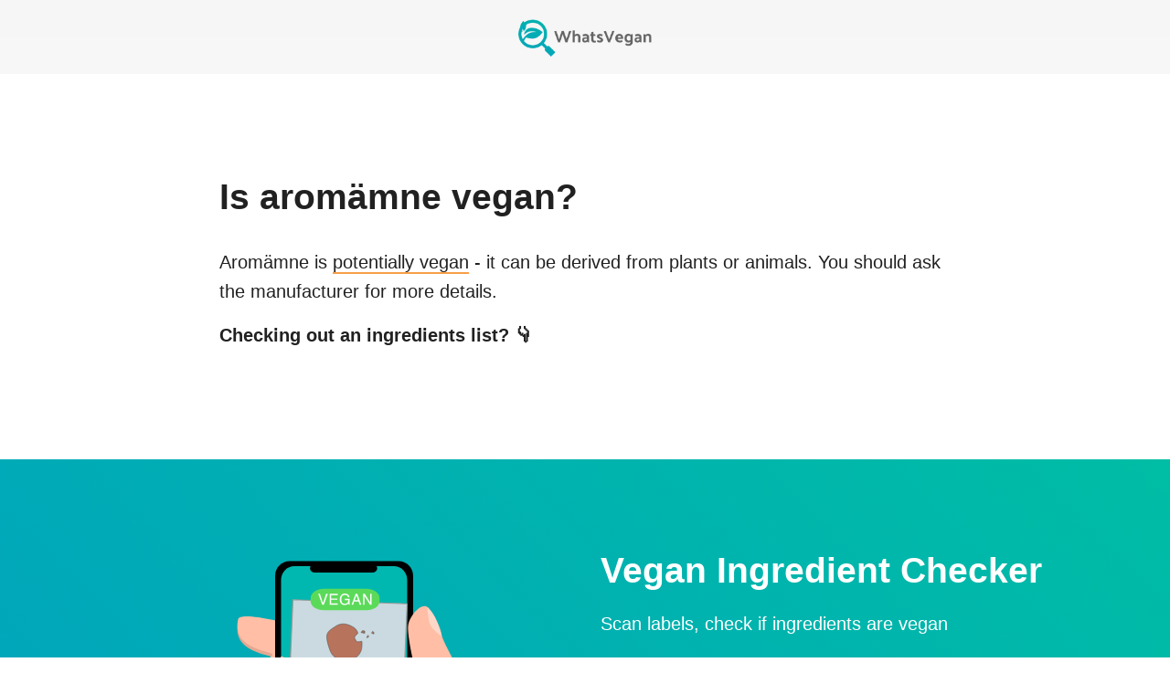

--- FILE ---
content_type: application/javascript; charset=utf-8
request_url: https://www.whatsvegan.app/_next/static/chunks/760-7f054e60782222e4.js
body_size: 13090
content:
(self.webpackChunk_N_E=self.webpackChunk_N_E||[]).push([[760],{9538:function(e,t,n){"use strict";n.d(t,{F4:function(){return l},xB:function(){return c}});var r=n(6375),o=n(2265),i=n(4645),a=n(7599),u=n(8654);n(6335),n(5487);var c=(0,r.w)(function(e,t){var n=e.styles,c=(0,u.O)([n],void 0,o.useContext(r.T));if(!r.i){for(var s,l=c.name,f=c.styles,d=c.next;void 0!==d;)l+=" "+d.name,f+=d.styles,d=d.next;var p=!0===t.compat,m=t.insert("",{name:l,styles:f},t.sheet,p);return p?null:o.createElement("style",((s={})["data-emotion"]=t.key+"-global "+l,s.dangerouslySetInnerHTML={__html:m},s.nonce=t.sheet.nonce,s))}var g=o.useRef();return(0,a.j)(function(){var e=t.key+"-global",n=new t.sheet.constructor({key:e,nonce:t.sheet.nonce,container:t.sheet.container,speedy:t.sheet.isSpeedy}),r=!1,o=document.querySelector('style[data-emotion="'+e+" "+c.name+'"]');return t.sheet.tags.length&&(n.before=t.sheet.tags[0]),null!==o&&(r=!0,o.setAttribute("data-emotion",e),n.hydrate([o])),g.current=[n,r],function(){n.flush()}},[t]),(0,a.j)(function(){var e=g.current,n=e[0];if(e[1]){e[1]=!1;return}if(void 0!==c.next&&(0,i.My)(t,c.next,!0),n.tags.length){var r=n.tags[n.tags.length-1].nextElementSibling;n.before=r,n.flush()}t.insert("",c,n,!1)},[t,c.name]),null});function s(){for(var e=arguments.length,t=Array(e),n=0;n<e;n++)t[n]=arguments[n];return(0,u.O)(t)}var l=function(){var e=s.apply(void 0,arguments),t="animation-"+e.name;return{name:t,styles:"@keyframes "+t+"{"+e.styles+"}",anim:1,toString:function(){return"_EMO_"+this.name+"_"+this.styles+"_EMO_"}}}},6947:function(e,t,n){"use strict";n.d(t,{ZP:function(){return to}});var r=n(7807),o=n.n(r),i=n(5566),a="undefined",u="object",c=void 0!==i?i:{},s=(c.env&&c.env.NODE_ENV,"undefined"!=typeof document);function l(e,t){return t.charAt(0)[e]()+t.slice(1)}s&&window.location.hostname,null!=c.versions&&c.versions.node,"undefined"!=typeof Deno&&Deno.core,"object"==typeof self&&self.constructor&&self.constructor.name,s&&"nodejs"===window.name||"undefined"!=typeof navigator&&void 0!==navigator.userAgent&&(navigator.userAgent.includes("Node.js")||navigator.userAgent.includes("jsdom"));var f=l.bind(null,"toUpperCase"),d=l.bind(null,"toLowerCase");function p(e,t){void 0===t&&(t=!0);var n=null===e?f("null"):"object"==typeof e?g(e.constructor)?e.constructor.name:null:Object.prototype.toString.call(e).slice(8,-1);return t?d(n):n}function m(e,t){return typeof t===e}var g=m.bind(null,"function"),y=m.bind(null,"string"),v=m.bind(null,"undefined"),h=m.bind(null,"boolean");function b(e){if(!(e&&("object"==typeof e||null!==e)))return!1;for(var t=e;null!==Object.getPrototypeOf(t);)t=Object.getPrototypeOf(t);return Object.getPrototypeOf(e)===t}function S(e,t){if("object"!=typeof t||null===t)return!1;if(t instanceof e)return!0;var n,r,o=p(new e(""));if((n=t)instanceof Error||y(n.message)&&n.constructor&&"number"===p(r=n.constructor.stackTraceLimit)&&!isNaN(r))for(;t;){if(p(t)===o)return!0;t=Object.getPrototypeOf(t)}return!1}function I(e,t){var n,r=e instanceof Element||e instanceof HTMLDocument;return r&&t?(void 0===(n=t)&&(n=""),e&&e.nodeName===n.toUpperCase()):r}function w(e){var t=[].slice.call(arguments,1);return function(){return e.apply(void 0,[].slice.call(arguments).concat(t))}}function P(e){try{return decodeURIComponent(e.replace(/\+/g," "))}catch(e){return null}}function E(){for(var e="",t=0,n=4294967295*Math.random()|0;t++<36;){var r="xxxxxxxx-xxxx-4xxx-yxxx-xxxxxxxxxxxx"[t-1],o=15&n;e+="-"==r||"4"==r?r:("x"==r?o:3&o|8).toString(16),n=t%8==0?4294967295*Math.random()|0:n>>4}return e}m.bind(null,"symbol"),S.bind(null,TypeError),S.bind(null,SyntaxError),w(I,"form"),w(I,"button"),w(I,"input"),w(I,"select");var x="global",O="__global__",j=typeof self===u&&self.self===self&&self||typeof n.g===u&&n.g.global===n.g&&n.g||void 0;function _(e){return j[O][e]}function k(e,t){return j[O][e]=t}function T(e){delete j[O][e]}function N(e,t,n){var r;try{if($(e)){var o=window[e];r=o[t].bind(o)}}catch(e){}return r||n}j[O]||(j[O]={});var A={};function $(e){if(typeof A[e]!==a)return A[e];try{var t=window[e];t.setItem(a,a),t.removeItem(a)}catch(t){return A[e]=!1}return A[e]=!0}function M(){return(M=Object.assign||function(e){for(var t=1;t<arguments.length;t++){var n=arguments[t];for(var r in n)Object.prototype.hasOwnProperty.call(n,r)&&(e[r]=n[r])}return e}).apply(this,arguments)}var C="function",z="undefined",L="@@redux/"+Math.random().toString(36),D=typeof Symbol===C&&Symbol.observable||"@@observable",U=" != "+C;function q(){var e=[].slice.call(arguments);return 0===e.length?function(e){return e}:1===e.length?e[0]:e.reduce(function(e,t){return function(){return e(t.apply(void 0,[].slice.call(arguments)))}})}function R(){var e=arguments;return function(t){return function(n,r,o){var i,a=t(n,r,o),u=a.dispatch,c={getState:a.getState,dispatch:function(e){return u(e)}};return i=[].slice.call(e).map(function(e){return e(c)}),M({},a,{dispatch:u=q.apply(void 0,i)(a.dispatch)})}}}var V="__anon_id",F="__user_id",J="__user_traits",X="userId",H="anonymousId",W=["bootstrap","params","campaign","initializeStart","initialize","initializeEnd","ready","resetStart","reset","resetEnd","pageStart","page","pageEnd","pageAborted","trackStart","track","trackEnd","trackAborted","identifyStart","identify","identifyEnd","identifyAborted","userIdChanged","registerPlugins","enablePlugin","disablePlugin","online","offline","setItemStart","setItem","setItemEnd","setItemAborted","removeItemStart","removeItem","removeItemEnd","removeItemAborted"],B=["name","EVENTS","config","loaded"],Z=W.reduce(function(e,t){return e[t]=t,e},{registerPluginType:function(e){return"registerPlugin:"+e},pluginReadyType:function(e){return"ready:"+e}}),G=/^utm_/,K=/^an_prop_/,Q=/^an_trait_/;function Y(e){return{userId:e.getItem(F),anonymousId:e.getItem(V),traits:e.getItem(J)}}var ee=function(e){return"__TEMP__"+e},et={};function en(e,t){et[e]&&g(et[e])&&(et[e](t),delete et[e])}function er(e,t,n){var r=t(),o=e.getState(),i=o.plugins,a=o.queue,u=o.user;if(!o.context.offline&&a&&a.actions&&a.actions.length){var c=a.actions.reduce(function(e,t,n){return i[t.plugin].loaded?(e.process.push(t),e.processIndex.push(n)):(e.requeue.push(t),e.requeueIndex.push(n)),e},{processIndex:[],process:[],requeue:[],requeueIndex:[]});if(c.processIndex&&c.processIndex.length){c.processIndex.forEach(function(t){var o=a.actions[t],c=o.plugin,s=o.payload.type,l=r[c][s];if(l&&g(l)){var f,d,p=(void 0===(f=o.payload)&&(f={}),void 0===(d=u)&&(d={}),[X,H].reduce(function(e,t){return f.hasOwnProperty(t)&&d[t]&&d[t]!==f[t]&&(e[t]=d[t]),e},f));l({payload:p,config:i[c].config,instance:n});var m=s+":"+c;e.dispatch(M({},p,{type:m,_:{called:m,from:"queueDrain"}}))}});var s=a.actions.filter(function(e,t){return!~c.processIndex.indexOf(t)});a.actions=s}}}var eo=function(e){var t=e.data,n=e.action,r=e.instance,o=e.state,i=e.allPlugins,a=e.allMatches,u=e.store,c=e.EVENTS;try{var s,l=o.plugins,f=o.context,d=n.type,p=d.match(ei),m=t.exact.map(function(e){return e.pluginName});p&&(m=a.during.map(function(e){return e.pluginName}));var y=(s=m,function(e,t,n){var o,i,a=t.config,u=t.name,c=u+"."+e.type;n&&(c=n.event);var l=e.type.match(ei)?(o=c,function(t,r){var i=n?n.name:u,a=r&&em(r)?r:s;if(n&&(!(a=r&&em(r)?r:[u]).includes(u)||1!==a.length))throw Error("Method "+o+" can only abort "+u+" plugin. "+JSON.stringify(a)+" input valid");return M({},e,{abort:{reason:t,plugins:a,caller:o,_:i}})}):(i=c,function(){throw Error(e.type+" action not cancellable. Remove abort in "+i)});return{payload:Object.keys(e).reduce(function(t,n){return"type"===n||(t[n]=b(e[n])?Object.assign({},e[n]):e[n]),t},{}),instance:r,config:a||{},abort:l}}),v=t.exact.reduce(function(e,t){var n=t.pluginName,r=t.methodName,o=!1;return r.match(/^initialize/)||r.match(/^reset/)||(o=!l[n].loaded),f.offline&&r.match(/^(page|track|identify)/)&&(o=!0),e[""+n]=o,e},{});return Promise.resolve(t.exact.reduce(function(e,o,a){try{var u=o.pluginName;return Promise.resolve(e).then(function(e){function o(){return Promise.resolve(e)}var a=function(){if(t.namespaced&&t.namespaced[u])return Promise.resolve(t.namespaced[u].reduce(function(e,t,n){try{return Promise.resolve(e).then(function(e){var n;return t.method&&g(t.method)?(function(e,t){var n=ey(e);if(n&&n.name===t){var r=ey(n.method);throw Error([t+" plugin is calling method "+e,"Plugins cant call self","Use "+n.method+" "+(r?"or "+r.method:"")+" in "+t+" plugin insteadof "+e].join("\n"))}}(t.methodName,t.pluginName),Promise.resolve(t.method({payload:e,instance:r,abort:(n=t.pluginName,function(t,r){return M({},e,{abort:{reason:t,plugins:r||[u],caller:d,from:n||u}})}),config:es(t.pluginName,l,i),plugins:l})).then(function(t){var n=b(t)?t:{};return Promise.resolve(M({},e,n))})):e})}catch(e){return Promise.reject(e)}},Promise.resolve(n))).then(function(t){e[u]=t});e[u]=n}();return a&&a.then?a.then(o):o()})}catch(e){return Promise.reject(e)}},Promise.resolve({}))).then(function(e){return Promise.resolve(t.exact.reduce(function(n,o,a){try{var c=t.exact.length===a+1,s=o.pluginName,f=i[s];return Promise.resolve(n).then(function(t){var n=e[s]?e[s]:{};if(p&&(n=t),ed(n,s))return ec({data:n,method:d,instance:r,pluginName:s,store:u}),Promise.resolve(t);if(ed(t,s))return c&&ec({data:t,method:d,instance:r,store:u}),Promise.resolve(t);if(v.hasOwnProperty(s)&&!0===v[s])return u.dispatch({type:"queue",plugin:s,payload:n,_:{called:"queue",from:"queueMechanism"}}),Promise.resolve(t);var o=y(e[s],i[s]);return Promise.resolve(f[d]({abort:o.abort,payload:n,instance:r,config:es(s,l,i),plugins:l})).then(function(o){var i=b(o)?o:{},a=M({},t,i),c=e[s];if(ed(c,s))ec({data:c,method:d,instance:r,pluginName:s,store:u});else{var l=d+":"+s;!((l.match(/:/g)||[]).length<2)||d.match(ea)||d.match(eu)||r.dispatch(M({},p?a:n,{type:l,_:{called:l,from:"submethod"}}))}return Promise.resolve(a)})})}catch(e){return Promise.reject(e)}},Promise.resolve(n))).then(function(e){if(!(d.match(ei)||d.match(/^registerPlugin/)||d.match(eu)||d.match(ea)||d.match(/^params/)||d.match(/^userIdChanged/))){if(c.plugins.includes(d),e._&&e._.originalAction===d)return e;var n=M({},e,{_:{originalAction:e.type,called:e.type,from:"engineEnd"}});ep(e,t.exact.length)&&!d.match(/End$/)&&(n=M({},n,{type:e.type+"Aborted"})),u.dispatch(n)}return e})})}catch(e){return Promise.reject(e)}},ei=/Start$/,ea=/^bootstrap/,eu=/^ready/;function ec(e){var t=e.pluginName,n=e.method+"Aborted"+(t?":"+t:"");e.store.dispatch(M({},e.data,{type:n,_:{called:n,from:"abort"}}))}function es(e,t,n){var r=t[e]||n[e];return r&&r.config?r.config:{}}function el(e,t){return t.reduce(function(t,n){return n[e]?t.concat({methodName:e,pluginName:n.name,method:n[e]}):t},[])}function ef(e,t){var n=e.replace(ei,""),r=t?":"+t:"";return[""+e+r,""+n+r,n+"End"+r]}function ed(e,t){var n=e.abort;return!!n&&(!0===n||eg(n,t)||n&&eg(n.plugins,t))}function ep(e,t){var n=e.abort;if(!n)return!1;if(!0===n||y(n))return!0;var r=n.plugins;return em(n)&&n.length===t||em(r)&&r.length===t}function em(e){return Array.isArray(e)}function eg(e,t){return!(!e||!em(e))&&e.includes(t)}function ey(e){var t=e.match(/(.*):(.*)/);return!!t&&{method:t[1],name:t[2]}}var ev=function(){var e=this;this.before=[],this.after=[],this.addMiddleware=function(t,n){e[n]=e[n].concat(t)},this.removeMiddleware=function(t,n){var r=e[n].findIndex(function(e){return e===t});-1!==r&&(e[n]=[].concat(e[n].slice(0,r),e[n].slice(r+1)))},this.dynamicMiddlewares=function(t){return function(n){return function(r){return function(o){var i={getState:n.getState,dispatch:function(e){return n.dispatch(e)}},a=e[t].map(function(e){return e(i)});return q.apply(void 0,a)(r)(o)}}}}};function eh(e,t){return e.substring(t.length+1,e.length)}function eb(e,t,n){return e.reduce(function(e,r){return e[r]=M({},n[r],{enabled:t}),e},n)}function eS(e){try{return JSON.parse(JSON.stringify(e))}catch(e){}return e}var eI={last:{},history:[]};function ew(e,t){void 0===e&&(e=eI);var n=t.options,r=t.meta;if(t.type===Z.track){var o=eS(M({event:t.event,properties:t.properties},Object.keys(n).length&&{options:n},{meta:r}));return M({},e,{last:o,history:e.history.concat(o)})}return e}var eP={actions:[]};function eE(e,t){void 0===e&&(e=eP);var n,r=t.payload;switch(t.type){case"queue":return n=r&&r.type&&r.type===Z.identify?[t].concat(e.actions):e.actions.concat(t),M({},e,{actions:n});case"dequeue":return[];default:return e}}var ex,eO,ej,e_,ek=/#.*$/,eT=function(e){if(void 0===e&&(e={}),!s)return e;var t,n,r=document,o=r.title,i=r.referrer,a=window,u=a.location,c=a.innerWidth,l=a.innerHeight,f=u.hash,d=u.search,p=(t=function(){if(s){for(var e,t=document.getElementsByTagName("link"),n=0;e=t[n];n++)if("canonical"===e.getAttribute("rel"))return e.getAttribute("href")}}())?t.match(/\?/)?t:t+d:window.location.href.replace(ek,""),m={title:o,url:p,path:"/"+((n=/(http[s]?:\/\/)?([^\/\s]+\/)(.*)/g.exec(p))&&n[3]?n[3].split("?")[0].replace(ek,""):""),hash:f,search:d,width:c,height:l};return i&&""!==i&&(m.referrer=i),M({},m,e)},eN={last:{},history:[]};function eA(e,t){void 0===e&&(e=eN);var n=t.options;if(t.type===Z.page){var r=eS(M({properties:t.properties,meta:t.meta},Object.keys(n).length&&{options:n}));return M({},e,{last:r,history:e.history.concat(r)})}return e}ex=function(){if(!s)return!1;var e=navigator.appVersion;return~e.indexOf("Win")?"Windows":~e.indexOf("Mac")?"MacOS":~e.indexOf("X11")?"UNIX":~e.indexOf("Linux")?"Linux":"Unknown OS"}(),eO=s?document.referrer:null,ej=function(){if(s){var e=navigator,t=e.languages;return e.userLanguage||(t&&t.length?t[0]:e.language)}}(),e_=function(){try{return Intl.DateTimeFormat().resolvedOptions().timeZone}catch(e){}}();var e$={initialized:!1,sessionId:E(),app:null,version:null,debug:!1,offline:!!s&&!navigator.onLine,os:{name:ex},userAgent:s?navigator.userAgent:"node",library:{name:"analytics",version:"0.12.5"},timezone:e_,locale:ej,campaign:{},referrer:eO};function eM(e,t){void 0===e&&(e=e$);var n=e.initialized,r=t.campaign;switch(t.type){case Z.campaign:return M({},e,{campaign:r});case Z.offline:return M({},e,{offline:!0});case Z.online:return M({},e,{offline:!1});default:return n?e:M({},e$,e,{initialized:!0})}}var eC=["plugins","reducers","storage"];function ez(e,t,n){if(s){var r=window[(n?"add":"remove")+"EventListener"];e.split(" ").forEach(function(e){r(e,t)})}}function eL(){return k("analytics",[]),function(e){return function(t,n,r){var o=e(t,n,r),i=o.dispatch;return Object.assign(o,{dispatch:function(e){return j[O].analytics.push(e.action||e),i(e)}})}}}function eD(e){return function(){return q(q.apply(null,arguments),eL())}}function eU(e){return e?"array"===p(e)?e:[e]:[]}function eq(e,t,n){void 0===e&&(e={});var r,o=E();return t&&(et[o]=(r=function(e){for(var t,n=e||Array.prototype.slice.call(arguments),r=0;r<n.length;r++)if(g(n[r])){t=n[r];break}return t}(n),function(e){r&&r(e),t(e)})),M({},e,{rid:o,ts:(new Date).getTime()},t?{hasCallback:!0}:{})}var eR="before",eV="after",eF="cookie",eJ=eW(),eX=eB;function eH(e){return eJ?eB(e,"",-1):T(e)}function eW(){if(void 0!==eJ)return eJ;var e="cookiecookie";try{eB(e,e),eJ=-1!==document.cookie.indexOf(e),eH(e)}catch(e){eJ=!1}return eJ}function eB(e,t,n,r,o,i){if("undefined"!=typeof window){var a=arguments.length>1;return!1===eJ&&(a?k(e,t):_(e)),a?document.cookie=e+"="+encodeURIComponent(t)+(n?"; expires="+new Date(+new Date+1e3*n).toUTCString()+(r?"; path="+r:"")+(o?"; domain="+o:"")+(i?"; secure":""):""):decodeURIComponent((("; "+document.cookie).split("; "+e+"=")[1]||"").split(";")[0])}}var eZ="localStorage",eG=$.bind(null,"localStorage");N("localStorage","getItem",_),N("localStorage","setItem",k),N("localStorage","removeItem",T);var eK="sessionStorage",eQ=$.bind(null,"sessionStorage");function eY(e){var t=e;try{if("true"===(t=JSON.parse(e)))return!0;if("false"===t)return!1;if(b(t))return t;parseFloat(t)===t&&(t=parseFloat(t))}catch(e){}if(null!==t&&""!==t)return t}N("sessionStorage","getItem",_),N("sessionStorage","setItem",k),N("sessionStorage","removeItem",T);var e0=eG(),e1=eQ(),e6=eW();function e2(e,t){if(e){var n=e5(t),r=!e9(n),o=e3(n)?eY(localStorage.getItem(e)):void 0;if(r&&!v(o))return o;var i=e4(n)?eY(eX(e)):void 0;if(r&&i)return i;var a=e7(n)?eY(sessionStorage.getItem(e)):void 0;if(r&&a)return a;var u=_(e);return r?u:{localStorage:o,sessionStorage:a,cookie:i,global:u}}}function e5(e){return e?y(e)?e:e.storage:"any"}function e3(e){return e0&&e8(e,eZ)}function e4(e){return e6&&e8(e,eF)}function e7(e){return e1&&e8(e,eK)}function e9(e){return"*"===e||"all"===e}function e8(e,t){return"any"===e||e===t||e9(e)}function te(e,t,n){return{location:e,current:t,previous:n}}var tt={setItem:function(e,t,n){if(e&&!v(t)){var r={},o=e5(n),i=JSON.stringify(t),a=!e9(o);return e3(o)&&(r[eZ]=te(eZ,t,eY(localStorage.getItem(e))),localStorage.setItem(e,i),a)?r[eZ]:e4(o)&&(r[eF]=te(eF,t,eY(eX(e))),eB(e,i),a)?r[eF]:e7(o)&&(r[eK]=te(eK,t,eY(sessionStorage.getItem(e))),sessionStorage.setItem(e,i),a)?r[eK]:(r[x]=te(x,t,_(e)),k(e,t),a?r[x]:r)}},getItem:e2,removeItem:function(e,t){if(e){var n=e5(t),r=e2(e,"*"),o={};return!v(r.localStorage)&&e3(n)&&(localStorage.removeItem(e),o[eZ]=r.localStorage),!v(r.cookie)&&e4(n)&&(eH(e),o[eF]=r.cookie),!v(r.sessionStorage)&&e7(n)&&(sessionStorage.removeItem(e),o[eK]=r.sessionStorage),!v(r.global)&&e8(n,x)&&(T(e),o[x]=r.global),o}}};function tn(e,t){var n=Object.keys(e);if(Object.getOwnPropertySymbols){var r=Object.getOwnPropertySymbols(e);t&&(r=r.filter(function(t){return Object.getOwnPropertyDescriptor(e,t).enumerable})),n.push.apply(n,r)}return n}function tr(e){for(var t=1;t<arguments.length;t++){var n=null!=arguments[t]?arguments[t]:{};t%2?tn(Object(n),!0).forEach(function(t){var r;r=n[t],t in e?Object.defineProperty(e,t,{value:r,enumerable:!0,configurable:!0,writable:!0}):e[t]=r}):Object.getOwnPropertyDescriptors?Object.defineProperties(e,Object.getOwnPropertyDescriptors(n)):tn(Object(n)).forEach(function(t){Object.defineProperty(e,t,Object.getOwnPropertyDescriptor(n,t))})}return e}function to(){var e=arguments.length>0&&void 0!==arguments[0]?arguments[0]:{};return function(e){void 0===e&&(e={});var t,n=e.reducers||{},r=e.initialUser||{},i=(e.plugins||[]).reduce(function(e,t){if(g(t))return e.middlewares=e.middlewares.concat(t),e;if(t.NAMESPACE&&(t.name=t.NAMESPACE),!t.name)throw Error("https://lytics.dev/errors/1");t.config||(t.config={});var n=t.EVENTS?Object.keys(t.EVENTS).map(function(e){return t.EVENTS[e]}):[];e.pluginEnabled[t.name]=!(!1===t.enabled||!1===t.config.enabled),delete t.enabled,t.methods&&(e.methods[t.name]=Object.keys(t.methods).reduce(function(e,n){var r;return e[n]=(r=t.methods[n],function(){for(var e=Array.prototype.slice.call(arguments),t=Array(r.length),n=0;n<e.length;n++)t[n]=e[n];return t[t.length]=A,r.apply({instance:A},t)}),e},{}),delete t.methods);var r=Object.keys(t).concat(n),o=new Set(e.events.concat(r));if(e.events=Array.from(o),e.pluginsArray=e.pluginsArray.concat(t),e.plugins[t.name])throw Error(t.name+"AlreadyLoaded");return e.plugins[t.name]=t,e.plugins[t.name].loaded||(e.plugins[t.name].loaded=function(){return!0}),e},{plugins:{},pluginEnabled:{},methods:{},pluginsArray:[],middlewares:[],events:[]}),a=e.storage?e.storage:{getItem:_,setItem:k,removeItem:T},u=function(e,t,n){return t.getState("user")[e]||(n&&b(n)&&n[e]?n[e]:Y(a)[e]||_(ee(e))||null)},c=i.plugins,l=i.events.filter(function(e){return!B.includes(e)}).sort(),f=Array.from(new Set(l.concat(W).filter(function(e){return!B.includes(e)}))).sort(),d=function(){return c},p=new ev,m=p.addMiddleware,v=p.removeMiddleware,S=p.dynamicMiddlewares,I=function(){throw Error("Abort disabled inListener")},w=function(e){for(var t,n=Object.create(null),r=/([^&=]+)=?([^&]*)/g;t=r.exec(e);){var o=P(t[1]),i=P(t[2]);"[]"===o.substring(o.length-2)?(n[o=o.substring(0,o.length-2)]||(n[o]=[])).push(i):n[o]=""===i||i}for(var a in n){var u=a.split("[");u.length>1&&(function(e,t,n){for(var r=t.length-1,o=0;o<r;++o){var i=t[o];if("__proto__"===i||"constructor"===i)break;i in e||(e[i]={}),e=e[i]}e[t[r]]=n}(n,u.map(function(e){return e.replace(/[?[\]\\ ]/g,"")}),n[a]),delete n[a])}return n}(function(e){if(e){var t=e.match(/\?(.*)/);return t&&t[1]?t[1].split("#")[0]:""}return s&&window.location.search.substring(1)}(void 0)),x=Y(a),O=M({},x,r,w.an_uid?{userId:w.an_uid}:{},w.an_aid?{anonymousId:w.an_aid}:{});O.anonymousId||(O.anonymousId=E());var j=M({enable:function(e,t){return new Promise(function(n){ej.dispatch({type:Z.enablePlugin,plugins:eU(e),_:{originalAction:Z.enablePlugin}},n,[t])})},disable:function(e,t){return new Promise(function(n){ej.dispatch({type:Z.disablePlugin,plugins:eU(e),_:{originalAction:Z.disablePlugin}},n,[t])})}},i.methods),N=!1,A={identify:function(e,t,n,r){try{var o=y(e)?e:null,i=b(e)?e:t,a=n||{},c=A.user();k(ee(X),o);var s=o||i.userId||u(X,A,i);return Promise.resolve(new Promise(function(e){ej.dispatch(M({type:Z.identifyStart,userId:s,traits:i||{},options:a,anonymousId:c.anonymousId},c.id&&c.id!==o&&{previousId:c.id}),e,[t,n,r])}))}catch(e){return Promise.reject(e)}},track:function(e,t,n,r){try{var o=b(e)?e.event:e;if(!o||!y(o))throw Error("EventMissing");var i=b(e)?e:t||{},a=b(n)?n:{};return Promise.resolve(new Promise(function(e){ej.dispatch({type:Z.trackStart,event:o,properties:i,options:a,userId:u(X,A,t),anonymousId:u(H,A,t)},e,[t,n,r])}))}catch(e){return Promise.reject(e)}},page:function(e,t,n){try{var r=b(e)?e:{},o=b(t)?t:{};return Promise.resolve(new Promise(function(i){ej.dispatch({type:Z.pageStart,properties:eT(r),options:o,userId:u(X,A,r),anonymousId:u(H,A,r)},i,[e,t,n])}))}catch(e){return Promise.reject(e)}},user:function(e){if(e===X||"id"===e)return u(X,A);if(e===H||"anonId"===e)return u(H,A);var t=A.getState("user");return e?o()(t,e):t},reset:function(e){return new Promise(function(t){ej.dispatch({type:Z.resetStart},t,e)})},ready:function(e){return N&&e({plugins:j,instance:A}),A.on(Z.ready,function(t){e(t),N=!0})},on:function(e,t){if(!e||!g(t))return!1;if(e===Z.bootstrap)throw Error(".on disabled for "+e);var n=/Start$|Start:/;if("*"===e){var r=function(e){return function(e){return function(r){return r.type.match(n)&&t({payload:r,instance:A,plugins:c}),e(r)}}},o=function(e){return function(e){return function(r){return r.type.match(n)||t({payload:r,instance:A,plugins:c}),e(r)}}};return m(r,eR),m(o,eV),function(){v(r,eR),v(o,eV)}}var i=e.match(n)?eR:eV,a=function(n){return function(n){return function(r){return r.type===e&&t({payload:r,instance:A,plugins:c,abort:I}),n(r)}}};return m(a,i),function(){return v(a,i)}},once:function(e,t){if(!e||!g(t))return!1;if(e===Z.bootstrap)throw Error(".once disabled for "+e);var n=A.on(e,function(e){t({payload:e.payload,instance:A,plugins:c,abort:I}),n()});return n},getState:function(e){var t=ej.getState();return e?o()(t,e):Object.assign({},t)},dispatch:function(e){var t=y(e)?{type:e}:e;if(W.includes(t.type))throw Error("reserved action "+t.type);var n=M({},t,{_:M({originalAction:t.type},e._||{})});ej.dispatch(n)},enablePlugin:j.enable,disablePlugin:j.disable,plugins:j,storage:{getItem:a.getItem,setItem:function(e,t,n){ej.dispatch({type:Z.setItemStart,key:e,value:t,options:n})},removeItem:function(e,t){ej.dispatch({type:Z.removeItemStart,key:e,options:t})}},setAnonymousId:function(e,t){A.storage.setItem(V,e,t)},events:{core:W,plugins:l}},$=i.middlewares.concat([function(e){return function(e){return function(t){return t.meta||(t.meta=eq()),e(t)}}},S(eR),(ec={all:f,plugins:l},es={},function(e){return function(t){return function(n){try{var r,o=function(e){return r?e:t(u)},i=n.type,a=n.plugins,u=n;if(n.abort)return Promise.resolve(t(n));if(i===Z.enablePlugin&&e.dispatch({type:Z.initializeStart,plugins:a,disabled:[],fromEnable:!0,meta:n.meta}),i===Z.disablePlugin&&setTimeout(function(){return en(n.meta.rid,{payload:n})},0),i===Z.initializeEnd){var c=d(),s=Object.keys(c),l=s.filter(function(e){return a.includes(e)}).map(function(e){return c[e]}),f=[],p=[],m=n.disabled,y=l.map(function(t){var n=t.loaded,r=t.name,o=t.config;return(function e(t,n,r){return new Promise(function(o,i){return n()?o(t):r<1?i(M({},t,{queue:!0})):new Promise(function(e){return setTimeout(e,10)}).then(function(a){return e(t,n,r-10).then(o,i)})})})(t,function(){return n({config:o})},1e4).then(function(n){return es[r]||(e.dispatch({type:Z.pluginReadyType(r),name:r,events:Object.keys(t).filter(function(e){return!B.includes(e)})}),es[r]=!0),f=f.concat(r),t}).catch(function(e){if(e instanceof Error)throw Error(e);return p=p.concat(e.name),e})});Promise.all(y).then(function(t){var n={plugins:f,failed:p,disabled:m};setTimeout(function(){s.length===y.length+m.length&&e.dispatch(M({},{type:Z.ready},n))},0)})}var v=function(){if(i!==Z.bootstrap)return/^ready:([^:]*)$/.test(i)&&setTimeout(function(){return er(e,d,A)},0),Promise.resolve(function(e,t,n,r,o){try{var i,a,u,c,s=g(t)?t():t,l=e.type,f=l.replace(ei,"");if(e._&&e._.called)return Promise.resolve(e);var d=n.getState(),p=(void 0===(u=d.plugins)&&(u={}),void 0===(c=e.options)&&(c={}),Object.keys(s).filter(function(e){var t=c.plugins||{};return h(t[e])?t[e]:!1!==t.all&&(!u[e]||!1!==u[e].enabled)}).map(function(e){return s[e]}));l===Z.initializeStart&&e.fromEnable&&(p=Object.keys(d.plugins).filter(function(t){var n=d.plugins[t];return e.plugins.includes(t)&&!n.initialized}).map(function(e){return s[e]}));var m=p.map(function(e){return e.name}),y=(i=p,a=ef(l).map(function(e){return el(e,i)}),i.reduce(function(e,t){var n=t.name,r=ef(l,n).map(function(e){return el(e,i)}),o=r[0],a=r[1],u=r[2];return o.length&&(e.beforeNS[n]=o),a.length&&(e.duringNS[n]=a),u.length&&(e.afterNS[n]=u),e},{before:a[0],beforeNS:{},during:a[1],duringNS:{},after:a[2],afterNS:{}}));return Promise.resolve(eo({action:e,data:{exact:y.before,namespaced:y.beforeNS},state:d,allPlugins:s,allMatches:y,instance:n,store:r,EVENTS:o})).then(function(e){function t(){var t=function(){if(l.match(ei))return Promise.resolve(eo({action:M({},i,{type:f+"End"}),data:{exact:y.after,namespaced:y.afterNS},state:d,allPlugins:s,allMatches:y,instance:n,store:r,EVENTS:o})).then(function(e){e.meta&&e.meta.hasCallback&&en(e.meta.rid,{payload:e})})}();return t&&t.then?t.then(function(){return e}):e}if(ep(e,m.length))return e;var i,a=function(){if(l!==f)return Promise.resolve(eo({action:M({},e,{type:f}),data:{exact:y.during,namespaced:y.duringNS},state:d,allPlugins:s,allMatches:y,instance:n,store:r,EVENTS:o})).then(function(e){i=e});i=e}();return a&&a.then?a.then(t):t()})}catch(e){return Promise.reject(e)}}(n,d,A,e,ec)).then(function(e){return r=1,t(e)})}();return Promise.resolve(v&&v.then?v.then(o):o(v))}catch(e){return Promise.reject(e)}}}}),function(e){return function(e){return function(t){var n=t.type,r=t.key,o=t.value,i=t.options;if(n===Z.setItem||n===Z.removeItem){if(t.abort)return e(t);n===Z.setItem?a.setItem(r,o,i):a.removeItem(r,i)}return e(t)}}},(ed=A.storage.setItem,function(e){return function(t){return function(n){if(n.type===Z.bootstrap){var r=n.params,o=n.user,i=n.persistedUser,a=n.initialUser,u=i.userId===o.userId;i.anonymousId!==o.anonymousId&&ed(V,o.anonymousId),u||ed(F,o.userId),a.traits&&ed(J,M({},u&&i.traits?i.traits:{},a.traits));var c=Object.keys(n.params);if(c.length){var s=r.an_uid,l=r.an_event,f=c.reduce(function(e,t){if(t.match(G)||t.match(/^(d|g)clid/)){var n=t.replace(G,"");e.campaign["campaign"===n?"name":n]=r[t]}return t.match(K)&&(e.props[t.replace(K,"")]=r[t]),t.match(Q)&&(e.traits[t.replace(Q,"")]=r[t]),e},{campaign:{},props:{},traits:{}});e.dispatch(M({type:Z.params,raw:r},f,s?{userId:s}:{})),s&&setTimeout(function(){return A.identify(s,f.traits)},0),l&&setTimeout(function(){return A.track(l,f.props)},0),Object.keys(f.campaign).length&&e.dispatch({type:Z.campaign,campaign:f.campaign})}}return t(n)}}}),(eg=(em=A.storage).setItem,ey=em.removeItem,eS=em.getItem,function(e){return function(t){return function(n){var r=n.userId,o=n.traits,i=n.options;if(n.type===Z.reset&&([F,J,V].forEach(function(e){ey(e)}),[X,H,"traits"].forEach(function(e){T(ee(e))})),n.type===Z.identify){eS(V)||eg(V,E());var a=eS(F),u=eS(J)||{};a&&a!==r&&e.dispatch({type:Z.userIdChanged,old:{userId:a,traits:u},new:{userId:r,traits:o},options:i}),r&&eg(F,r),o&&eg(J,M({},u,o))}return t(n)}}}),S(eV)]),et=q,ea=q;if(s&&e.debug){var eu=window.__REDUX_DEVTOOLS_EXTENSION_COMPOSE__;eu&&(et=eu({trace:!0,traceLimit:25})),ea=function(){return 0==arguments.length?eL():b(typeof arguments[0])?eD():eD().apply(null,arguments)}}var ec,es,ed,em,eg,ey,eS,eI,eP,ex=Object.keys(eI=e).reduce(function(e,t){return eC.includes(t)||(e[t]=eI[t]),e},{}),eO=i.pluginsArray.reduce(function(e,t){var n=t.name,r=t.config,o=t.loaded,a=i.pluginEnabled[n];return e[n]={enabled:a,initialized:!!a&&!t.initialize,loaded:!!o({config:r}),config:r},e},{}),ej=function e(t,n,r){if(typeof n===C&&typeof r===z&&(r=n,n=void 0),typeof r!==z){if(typeof r!==C)throw Error("enhancer"+U);return r(e)(t,n)}if(typeof t!==C)throw Error("reducer"+U);var o,i=t,a=n,u=[],c=u,s=!1;function l(){c===u&&(c=u.slice())}function f(e){if(typeof e!==C)throw Error("Listener"+U);var t=!0;return l(),c.push(e),function(){if(t){t=!1,l();var n=c.indexOf(e);c.splice(n,1)}}}function d(e){if(!b(e))throw Error("Act != obj");if(typeof e.type===z)throw Error("ActType "+z);if(s)throw Error("Dispatch in reducer");try{s=!0,a=i(a,e)}finally{s=!1}for(var t=u=c,n=0;n<t.length;n++)(0,t[n])();return e}return d({type:"@@redux/INIT"}),(o={dispatch:d,subscribe:f,getState:function(){return a},replaceReducer:function(e){if(typeof e!==C)throw Error("next reducer"+U);i=e,d({type:"@@redux/INIT"})}})[D]=function(){var e;return(e={subscribe:function(e){if("object"!=typeof e)throw TypeError("Observer != obj");function t(){e.next&&e.next(a)}return t(),{unsubscribe:f(t)}}})[D]=function(){return this},e},o}(function(e){for(var t=Object.keys(e),n={},r=0;r<t.length;r++){var o=t[r];typeof e[o]===C&&(n[o]=e[o])}var i,a=Object.keys(n);try{!function(e){Object.keys(e).forEach(function(t){var n=e[t];if(typeof n(void 0,{type:"@@redux/INIT"})===z||typeof n(void 0,{type:L})===z)throw Error("reducer "+t+" "+z)})}(n)}catch(e){i=e}return function(e,t){if(void 0===e&&(e={}),i)throw i;for(var r=!1,o={},u=0;u<a.length;u++){var c=a[u],s=e[c],l=(0,n[c])(s,t);if(typeof l===z)throw Error(function(e,t){var n=t&&t.type;return"action "+(n&&n.toString()||"?")+"reducer "+e+" returns "+z}(c,t));o[c]=l,r=r||l!==s}return r?o:e}}(M({},{context:eM,user:function(e,t){if(void 0===e&&(e={}),void 0===t&&(t={}),t.type===Z.setItemEnd){if(t.key===V)return M({},e,{anonymousId:t.value});if(t.key===F)return M({},e,{userId:t.value})}switch(t.type){case Z.identify:return Object.assign({},e,{userId:t.userId,traits:M({},e.traits,t.traits)});case Z.reset:return[F,V,J].forEach(function(e){a.removeItem(e)}),Object.assign({},e,{userId:null,anonymousId:null,traits:{}});default:return e}},page:eA,track:ew,plugins:function(e,t){void 0===e&&(e={});var n={};if("initialize:aborted"===t.type)return e;if(/^registerPlugin:([^:]*)$/.test(t.type)){var r=eh(t.type,"registerPlugin"),o=d()[r];if(!o||!r)return e;var i=t.enabled,a=o.config;return n[r]={enabled:i,initialized:!!i&&!o.initialize,loaded:!!i&&!!o.loaded({config:a}),config:a},M({},e,n)}if(/^initialize:([^:]*)$/.test(t.type)){var u=eh(t.type,Z.initialize),c=d()[u];return c&&u?(n[u]=M({},e[u],{initialized:!0,loaded:!!c.loaded({config:c.config})}),M({},e,n)):e}if(/^ready:([^:]*)$/.test(t.type))return n[t.name]=M({},e[t.name],{loaded:!0}),M({},e,n);switch(t.type){case Z.disablePlugin:return M({},e,eb(t.plugins,!1,e));case Z.enablePlugin:return M({},e,eb(t.plugins,!0,e));default:return e}},queue:eE},n)),{context:ex,user:O,plugins:eO},ea(et(R.apply(void 0,$))));ej.dispatch=(eP=ej.dispatch,function(e,t,n){var r=M({},e,{meta:eq(e.meta,t,eU(n))});return eP.apply(null,[r])});var e_=Object.keys(c);ej.dispatch({type:Z.bootstrap,plugins:e_,config:ex,params:w,user:O,initialUser:r,persistedUser:x});var ek=e_.filter(function(e){return i.pluginEnabled[e]}),eN=e_.filter(function(e){return!i.pluginEnabled[e]});return ej.dispatch({type:Z.registerPlugins,plugins:e_,enabled:i.pluginEnabled}),i.pluginsArray.map(function(e,t){var n=e.bootstrap,r=e.config,o=e.name;n&&g(n)&&n({instance:A,config:r,payload:e}),ej.dispatch({type:Z.registerPluginType(o),name:o,enabled:i.pluginEnabled[o],plugin:e}),i.pluginsArray.length===t+1&&ej.dispatch({type:Z.initializeStart,plugins:ek,disabled:eN})}),t=function(e){ej.dispatch({type:e?Z.offline:Z.online})},ez.bind(null,"online offline",function(e){return Promise.resolve(!navigator.onLine).then(t)})(!0),setInterval(function(){return er(ej,d,A)},3e3),A}(tr(tr({},{storage:tt}),e))}},7807:function(e){e.exports=function(e,t,n,r,o){for(t=t.split?t.split("."):t,r=0;r<t.length;r++)e=e?e[t[r]]:o;return e===o?n:e}},5487:function(e,t,n){"use strict";var r=n(9176),o={childContextTypes:!0,contextType:!0,contextTypes:!0,defaultProps:!0,displayName:!0,getDefaultProps:!0,getDerivedStateFromError:!0,getDerivedStateFromProps:!0,mixins:!0,propTypes:!0,type:!0},i={name:!0,length:!0,prototype:!0,caller:!0,callee:!0,arguments:!0,arity:!0},a={$$typeof:!0,compare:!0,defaultProps:!0,displayName:!0,propTypes:!0,type:!0},u={};function c(e){return r.isMemo(e)?a:u[e.$$typeof]||o}u[r.ForwardRef]={$$typeof:!0,render:!0,defaultProps:!0,displayName:!0,propTypes:!0},u[r.Memo]=a;var s=Object.defineProperty,l=Object.getOwnPropertyNames,f=Object.getOwnPropertySymbols,d=Object.getOwnPropertyDescriptor,p=Object.getPrototypeOf,m=Object.prototype;e.exports=function e(t,n,r){if("string"!=typeof n){if(m){var o=p(n);o&&o!==m&&e(t,o,r)}var a=l(n);f&&(a=a.concat(f(n)));for(var u=c(t),g=c(n),y=0;y<a.length;++y){var v=a[y];if(!i[v]&&!(r&&r[v])&&!(g&&g[v])&&!(u&&u[v])){var h=d(n,v);try{s(t,v,h)}catch(e){}}}}return t}},5566:function(e){var t,n,r,o=e.exports={};function i(){throw Error("setTimeout has not been defined")}function a(){throw Error("clearTimeout has not been defined")}function u(e){if(t===setTimeout)return setTimeout(e,0);if((t===i||!t)&&setTimeout)return t=setTimeout,setTimeout(e,0);try{return t(e,0)}catch(n){try{return t.call(null,e,0)}catch(n){return t.call(this,e,0)}}}!function(){try{t="function"==typeof setTimeout?setTimeout:i}catch(e){t=i}try{n="function"==typeof clearTimeout?clearTimeout:a}catch(e){n=a}}();var c=[],s=!1,l=-1;function f(){s&&r&&(s=!1,r.length?c=r.concat(c):l=-1,c.length&&d())}function d(){if(!s){var e=u(f);s=!0;for(var t=c.length;t;){for(r=c,c=[];++l<t;)r&&r[l].run();l=-1,t=c.length}r=null,s=!1,function(e){if(n===clearTimeout)return clearTimeout(e);if((n===a||!n)&&clearTimeout)return n=clearTimeout,clearTimeout(e);try{n(e)}catch(t){try{return n.call(null,e)}catch(t){return n.call(this,e)}}}(e)}}function p(e,t){this.fun=e,this.array=t}function m(){}o.nextTick=function(e){var t=Array(arguments.length-1);if(arguments.length>1)for(var n=1;n<arguments.length;n++)t[n-1]=arguments[n];c.push(new p(e,t)),1!==c.length||s||u(d)},p.prototype.run=function(){this.fun.apply(null,this.array)},o.title="browser",o.browser=!0,o.env={},o.argv=[],o.version="",o.versions={},o.on=m,o.addListener=m,o.once=m,o.off=m,o.removeListener=m,o.removeAllListeners=m,o.emit=m,o.prependListener=m,o.prependOnceListener=m,o.listeners=function(e){return[]},o.binding=function(e){throw Error("process.binding is not supported")},o.cwd=function(){return"/"},o.chdir=function(e){throw Error("process.chdir is not supported")},o.umask=function(){return 0}},8236:function(e,t){"use strict";/** @license React v16.13.1
 * react-is.production.min.js
 *
 * Copyright (c) Facebook, Inc. and its affiliates.
 *
 * This source code is licensed under the MIT license found in the
 * LICENSE file in the root directory of this source tree.
 */var n="function"==typeof Symbol&&Symbol.for,r=n?Symbol.for("react.element"):60103,o=n?Symbol.for("react.portal"):60106,i=n?Symbol.for("react.fragment"):60107,a=n?Symbol.for("react.strict_mode"):60108,u=n?Symbol.for("react.profiler"):60114,c=n?Symbol.for("react.provider"):60109,s=n?Symbol.for("react.context"):60110,l=n?Symbol.for("react.async_mode"):60111,f=n?Symbol.for("react.concurrent_mode"):60111,d=n?Symbol.for("react.forward_ref"):60112,p=n?Symbol.for("react.suspense"):60113,m=n?Symbol.for("react.suspense_list"):60120,g=n?Symbol.for("react.memo"):60115,y=n?Symbol.for("react.lazy"):60116,v=n?Symbol.for("react.block"):60121,h=n?Symbol.for("react.fundamental"):60117,b=n?Symbol.for("react.responder"):60118,S=n?Symbol.for("react.scope"):60119;function I(e){if("object"==typeof e&&null!==e){var t=e.$$typeof;switch(t){case r:switch(e=e.type){case l:case f:case i:case u:case a:case p:return e;default:switch(e=e&&e.$$typeof){case s:case d:case y:case g:case c:return e;default:return t}}case o:return t}}}function w(e){return I(e)===f}t.AsyncMode=l,t.ConcurrentMode=f,t.ContextConsumer=s,t.ContextProvider=c,t.Element=r,t.ForwardRef=d,t.Fragment=i,t.Lazy=y,t.Memo=g,t.Portal=o,t.Profiler=u,t.StrictMode=a,t.Suspense=p,t.isAsyncMode=function(e){return w(e)||I(e)===l},t.isConcurrentMode=w,t.isContextConsumer=function(e){return I(e)===s},t.isContextProvider=function(e){return I(e)===c},t.isElement=function(e){return"object"==typeof e&&null!==e&&e.$$typeof===r},t.isForwardRef=function(e){return I(e)===d},t.isFragment=function(e){return I(e)===i},t.isLazy=function(e){return I(e)===y},t.isMemo=function(e){return I(e)===g},t.isPortal=function(e){return I(e)===o},t.isProfiler=function(e){return I(e)===u},t.isStrictMode=function(e){return I(e)===a},t.isSuspense=function(e){return I(e)===p},t.isValidElementType=function(e){return"string"==typeof e||"function"==typeof e||e===i||e===f||e===u||e===a||e===p||e===m||"object"==typeof e&&null!==e&&(e.$$typeof===y||e.$$typeof===g||e.$$typeof===c||e.$$typeof===s||e.$$typeof===d||e.$$typeof===h||e.$$typeof===b||e.$$typeof===S||e.$$typeof===v)},t.typeOf=I},9176:function(e,t,n){"use strict";e.exports=n(8236)}}]);